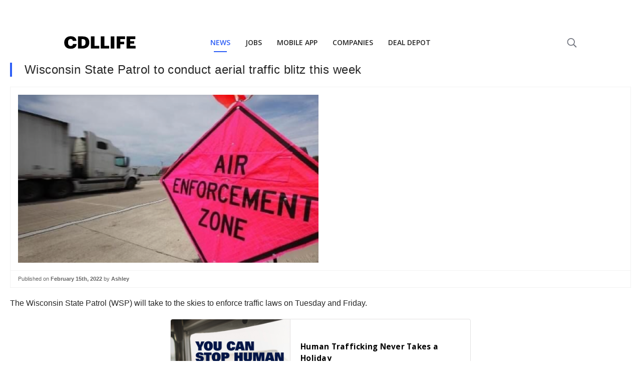

--- FILE ---
content_type: text/html; charset=utf-8
request_url: https://www.google.com/recaptcha/api2/aframe
body_size: 264
content:
<!DOCTYPE HTML><html><head><meta http-equiv="content-type" content="text/html; charset=UTF-8"></head><body><script nonce="SlU4Easc2U6Kc3yTnSSeGg">/** Anti-fraud and anti-abuse applications only. See google.com/recaptcha */ try{var clients={'sodar':'https://pagead2.googlesyndication.com/pagead/sodar?'};window.addEventListener("message",function(a){try{if(a.source===window.parent){var b=JSON.parse(a.data);var c=clients[b['id']];if(c){var d=document.createElement('img');d.src=c+b['params']+'&rc='+(localStorage.getItem("rc::a")?sessionStorage.getItem("rc::b"):"");window.document.body.appendChild(d);sessionStorage.setItem("rc::e",parseInt(sessionStorage.getItem("rc::e")||0)+1);localStorage.setItem("rc::h",'1769107666118');}}}catch(b){}});window.parent.postMessage("_grecaptcha_ready", "*");}catch(b){}</script></body></html>